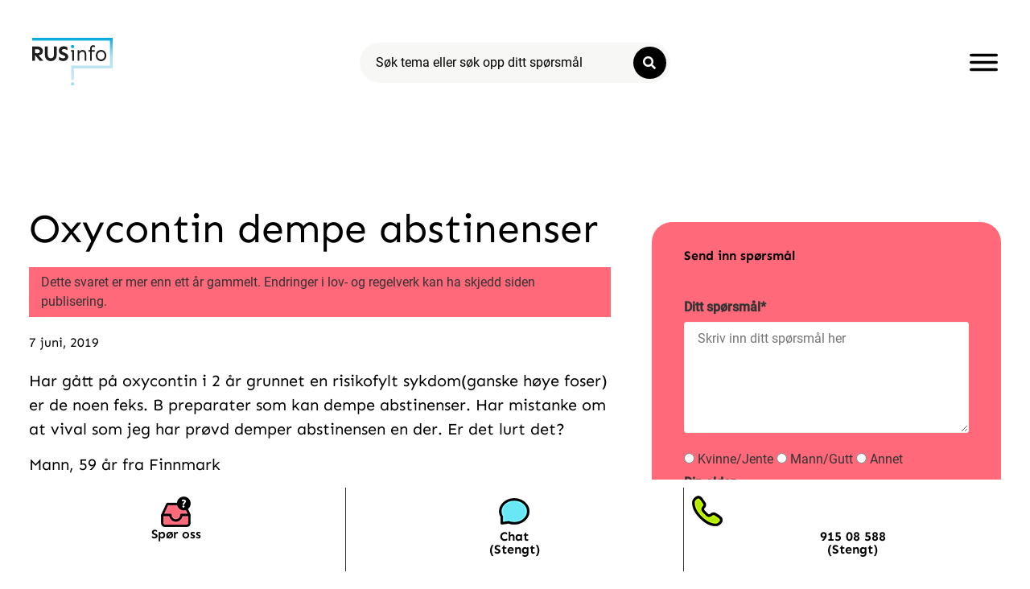

--- FILE ---
content_type: text/css
request_url: https://rusinfo.no/wp-content/uploads/theplus-addons/theplus-preload-post-73658.min.css?ver=1768262496
body_size: 1223
content:
.text-left{text-align:left}.text-center{text-align:center}.text-right{text-align:right}@media (min-width:601px) and (max-width:1024px){.text--tabletleft{text-align:left!important;margin-left:0!important}.text--tabletcenter{text-align:center!important;margin:0 auto!important}.text--tabletright{text-align:right!important;margin-right:0!important}.text--tabletjustify{text-align:justify!important}}@media (max-width:600px){.text--mobileleft{text-align:left!important;margin-left:0!important}.text--mobilecenter{text-align:center!important;margin:0 auto!important}.text--mobileright{text-align:right!important;margin-right:0!important}.text--mobilejustify{text-align:justify!important}}.theplus-mailchimp-form input.form-control,.theplus-post-search-form input.form-control{font-size:16px;line-height:20px;padding:15px 20px;margin:0;margin-bottom:0px!important;display:inline-block;width:100%;border:1px solid #d3d3d3;border-radius:40px;box-shadow:0 3px 20px -10px #d3d3d3;height:auto;-webkit-transition:all .3s linear;-moz-transition:all .3s linear;-ms-transition:all .3s linear;-o-transition:all .3s linear;transition:all .3s linear}.subscribe-btn-submit i.subscribe-btn-icon,.search-btn-submit i.search-btn-icon{vertical-align:middle}button.subscribe-btn-submit,button.search-btn-submit{position:relative;display:inline-block;vertical-align:middle;padding:15px 25px;border-radius:40px;border:0;margin:0;background:#313131;font-size:13px;line-height:1;letter-spacing:1px;cursor:pointer;color:#fff;-webkit-transition:all .3s linear;-moz-transition:all .3s linear;-ms-transition:all .3s linear;-o-transition:all .3s linear;transition:all .3s linear;white-space:pre}button.subscribe-btn-submit:focus,button.search-btn-submit:focus,.theplus-mailchimp-wrapper.form-style-3 .theplus-mailchimp-form input.form-control.tp-mailchimp-email{outline:none}.theplus-mailchimp-wrapper .theplus-mailchimp-form,.theplus-post-search-wrapper .theplus-post-search-form{position:relative;display:block;width:100%}.theplus-mailchimp-wrapper .theplus-mailchimp-form.text-center,.theplus-post-search-wrapper .theplus-post-search-form.text-center{text-align:center;margin:0 auto}.theplus-mailchimp-wrapper .theplus-mailchimp-form.text-left,.theplus-post-search-wrapper .theplus-post-search-form.text-left{text-align:left;margin-left:0}.theplus-mailchimp-wrapper .theplus-mailchimp-form.text-right,.theplus-post-search-wrapper .theplus-post-search-form.text-right{text-align:right;margin-right:0}.theplus-mailchimp-wrapper .plus-newsletter-input-wrapper,.theplus-post-search-wrapper .plus-newsletter-input-wrapper{position:relative;display:inline-block;width:100%}.theplus-mailchimp-wrapper.form-style-1 button.subscribe-btn-submit,.theplus-post-search-wrapper.form-style-1 button.search-btn-submit{position:absolute;top:50%;right:5px;transform:translate3d(0,-50%,0)}.theplus-mailchimp-wrapper.form-style-2 .plus-newsletter-input-wrapper,.theplus-post-search-wrapper.form-style-2 .plus-newsletter-input-wrapper{display:-webkit-box!important;display:-ms-flexbox!important;display:flex!important;-webkit-box-orient:vertical!important;-webkit-align-items:center!important;-ms-align-items:center!important;align-items:center!important;width:100%}.theplus-mailchimp-wrapper.form-style-2 button.subscribe-btn-submit,.theplus-post-search-wrapper.form-style-2 button.search-btn-submit{margin-left:10px}.theplus-mailchimp-wrapper .theplus-notification{position:relative;font-size:13px;line-height:18px;padding:10px;-webkit-transition:all .3s linear;-moz-transition:all .3s linear;-ms-transition:all .3s linear;-o-transition:all .3s linear;transition:all .3s linear;position:absolute;top:0;left:0;right:0;width:100%;height:100%;background:#8072fc;color:#fff;box-shadow:0 0 35px -14px #222;border-radius:3px;display:none;opacity:0}.theplus-mailchimp-wrapper .theplus-notification span.loading-spinner{vertical-align:middle;display:inline-block;font-size:8px;padding-right:10px;line-height:1}.theplus-mailchimp-wrapper .theplus-notification.danger-msg{background:#ff5a6e}.theplus-mailchimp-wrapper .theplus-notification.success-msg{background:#6fc784}.theplus-mailchimp-wrapper .theplus-notification.not-verify{background:#3882f7}.theplus-mailchimp-wrapper .theplus-notification.danger-msg span.loading-spinner,.theplus-mailchimp-wrapper .theplus-notification.success-msg span.loading-spinner,.theplus-mailchimp-wrapper .theplus-notification.not-verify span.loading-spinner{font-size:20px}.theplus-mailchimp-wrapper .theplus-notification .subscribe-response{display:flex;align-items:center;justify-content:center;flex-direction:row;position:relative;width:100%;height:100%}.theplus-mailchimp-wrapper .plus-newsletter-input-wrapper span.prefix-icon,.theplus-post-search-wrapper .plus-newsletter-input-wrapper span.prefix-icon{position:absolute;top:50%;transform:translate3d(0,-50%,0);font-size:16px;line-height:1;color:#313131;padding-left:15px;margin-top:0}.theplus-mailchimp-wrapper .plus-newsletter-input-wrapper span.prefix-icon + input.form-control,.theplus-post-search-wrapper .plus-newsletter-input-wrapper span.prefix-icon + input.form-control{padding-left:40px!important}.theplus-mailchimp-wrapper.form-style-3 .plus-newsletter-input-wrapper,.theplus-post-search-wrapper.form-style-3 .plus-newsletter-input-wrapper{display:inline-block;width:100%}.theplus-mailchimp-wrapper.form-style-3 button.subscribe-btn-submit,.theplus-post-search-wrapper.form-style-3 button.search-btn-submit{margin-top:10px}.theplus-mailchimp-wrapper.form-style-2 .plus-newsletter-input-wrapper span.prefix-icon{position:relative;padding-left:0;left:30px;top:unset;transform:unset}.theplus-mailchimp-wrapper.form-style-3 .theplus-mailchimp-form input.form-control.tp-mailchimp-first-name, .theplus-mailchimp-wrapper.form-style-3 .theplus-mailchimp-form input.form-control.tp-mailchimp-last-name, .theplus-mailchimp-wrapper.form-style-3 .theplus-mailchimp-form input.form-control.tp-mailchimp-birth-month, .theplus-mailchimp-wrapper.form-style-3 .theplus-mailchimp-form input.form-control.tp-mailchimp-birth-day, .theplus-mailchimp-wrapper.form-style-3 .theplus-mailchimp-form input.form-control.tp-mailchimp-phone{margin-bottom:10px !important;outline:none}.theplus-mailchimp-wrapper.form-style-3 .theplus-mailchimp-form input.form-control.tp-mailchimp-birth-month, .theplus-mailchimp-wrapper.form-style-3 .theplus-mailchimp-form input.form-control.tp-mailchimp-birth-day{width:20%}.theplus-mailchimp-wrapper.form-style-3 .theplus-mailchimp-form input.form-control.tp-mailchimp-phone{width:60%}.tp-mailchimp-gdpr{position:absolute;display:flex;width:100%;align-items:center;justify-content:flex-start;margin-top:5px}.tp-mailchimp-gdpr input#checkbox1{display:block;opacity:0;vertical-align:middle;width:100%;position:absolute;height:100%;z-index:9999}.tp-mailchimp-gdpr label:before{cursor:pointer;position:relative;width:25px;height:25px;border:2px solid #00000090;border-radius:4px;color:#00000090;content:"";margin-right:10px;display:flex;align-items:center;justify-content:center;content:"✔"}.tp-mailchimp-gdpr label{position:relative;display:flex;align-items:center}.tp-mailchimp-gdpr input#checkbox1:checked+label::before{border-color:#000;color:#000}.theplus-mailchimp-wrapper.form-style-2 .tp-mailchimp-gdpr{bottom:-100%}